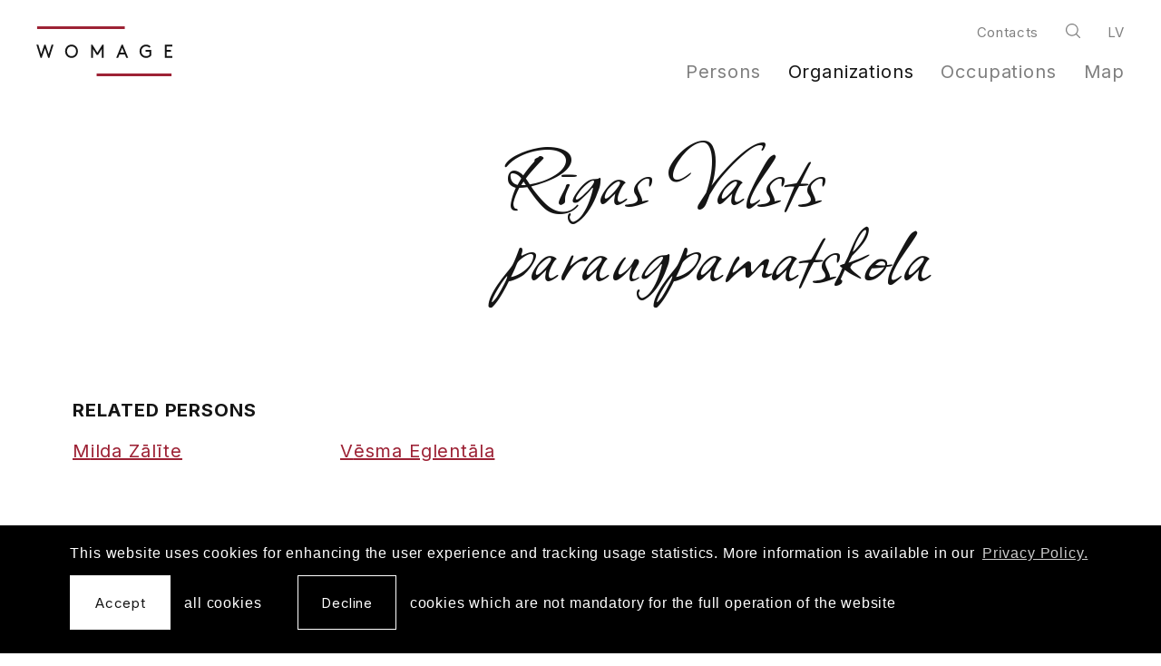

--- FILE ---
content_type: text/html; charset=UTF-8
request_url: https://www.womage.lv/en/organizations/1392723
body_size: 2953
content:
<!DOCTYPE html> 
<html lang="en" class="">
<head>
	<meta charset="UTF-8"> 
	<meta http-equiv="X-UA-Compatible" content="IE=edge">
	<meta name="viewport" content="width=device-width, initial-scale=1">
	<meta name="SKYPE_TOOLBAR" content="SKYPE_TOOLBAR_PARSER_COMPATIBLE">

	<title>Rīgas Valsts paraugpamatskola — Woman in Latvian culture and society (1870-1940) // Womage</title>
	<meta name="keywords" content="woman, women, Latvia, culture, society, history, 1870, 1940">
	<meta name="description" content="The woman in Latvian culture and society (1870-1940) — by Womage">
	<meta name="author" content="Womage">

	<link rel="apple-touch-icon-precomposed" sizes="57x57" href="/assets/favicons/apple-touch-icon-57x57.png" />
	<link rel="apple-touch-icon-precomposed" sizes="114x114" href="/assets/favicons/apple-touch-icon-114x114.png" />
	<link rel="apple-touch-icon-precomposed" sizes="72x72" href="/assets/favicons/apple-touch-icon-72x72.png" />
	<link rel="apple-touch-icon-precomposed" sizes="144x144" href="/assets/favicons/apple-touch-icon-144x144.png" />
	<link rel="apple-touch-icon-precomposed" sizes="60x60" href="/assets/favicons/apple-touch-icon-60x60.png" />
	<link rel="apple-touch-icon-precomposed" sizes="120x120" href="/assets/favicons/apple-touch-icon-120x120.png" />
	<link rel="apple-touch-icon-precomposed" sizes="76x76" href="/assets/favicons/apple-touch-icon-76x76.png" />
	<link rel="apple-touch-icon-precomposed" sizes="152x152" href="/assets/favicons/apple-touch-icon-152x152.png" />
	<link rel="icon" type="image/png" href="/assets/favicons/favicon-196x196.png" sizes="196x196" />
	<link rel="icon" type="image/png" href="/assets/favicons/favicon-96x96.png" sizes="96x96" />
	<link rel="icon" type="image/png" href="/assets/favicons/favicon-32x32.png" sizes="32x32" />
	<link rel="icon" type="image/png" href="/assets/favicons/favicon-16x16.png" sizes="16x16" />
	<link rel="icon" type="image/png" href="/assets/favicons/favicon-128.png" sizes="128x128" />
	<meta name="application-name" content="&nbsp;"/>
	<meta name="msapplication-TileColor" content="#FFFFFF" />
	<meta name="msapplication-TileImage" content="/assets/favicons/mstile-144x144.png" />
	<meta name="msapplication-square70x70logo" content="/assets/favicons/mstile-70x70.png" />
	<meta name="msapplication-square150x150logo" content="/assets/favicons/mstile-150x150.png" />
	<meta name="msapplication-wide310x150logo" content="/assets/favicons/mstile-310x150.png" />
	<meta name="msapplication-square310x310logo" content="/assets/favicons/mstile-310x310.png" />

	<script>
		const sys_lang = 'en';
		const cookieconsent_href = '/en/privacy-policy';
	</script>

	<script>
		window.dataLayer = window.dataLayer || [];
        function gtag(){dataLayer.push(arguments);}
        gtag('consent', 'default', {
			'ad_storage': 'denied',
            'ad_user_data': 'denied',
            'ad_personalization': 'denied',
            'analytics_storage': 'denied'
        });
	</script>
	
	
	
	<meta property="og:locale" content="en_US" />
	<meta property="og:type" content="website" />
	<meta property="og:title" content="Rīgas Valsts paraugpamatskola — Woman in Latvian culture and society (1870-1940) // Womage" />
	<meta property="og:description" content="The woman in Latvian culture and society (1870-1940) — by Womage" />
	<meta property="og:url" content="https://www.womage.lv/en/organizations/1392723" />
	<meta property="og:site_name" content="Woman in Latvian culture and society (1870-1940) // Womage" />
	<meta property="og:image" content="https://www.womage.lv/assets/images/womage-logo-og.png" />
	<meta property="og:image:secure_url" content="https://www.womage.lv/assets/images/womage-logo-og.png" />
	<meta property="og:image:width" content="1000" />
	<meta property="og:image:height" content="1000" />
	<meta name="twitter:card" content="summary_large_image" />
	<meta name="twitter:description" content="The woman in Latvian culture and society (1870-1940) — by Womage" />
	<meta name="twitter:title" content="Rīgas Valsts paraugpamatskola — Woman in Latvian culture and society (1870-1940) // Womage" />
	<meta name="twitter:image" content="https://www.womage.lv/assets/images/womage-logo-og.png" />


	<link rel="stylesheet" href="/assets/vendor/cookieconsent/cookieconsent.min.css?v=3.0.3">
	
	
	
	<link rel="stylesheet" href="/assets/css/main.min.css?v=1.0.10">
	<link rel="stylesheet" href="/assets/css/cookies.css">

	<script src="/bower_components/jquery/dist/jquery.min.js"></script>

	<!-- Global site tag (gtag.js) - Google Analytics -->
	<script async src="https://www.googletagmanager.com/gtag/js?id=G-L3WPBY7S5H"></script>
	<script>
	window.dataLayer = window.dataLayer || [];
	function gtag(){dataLayer.push(arguments);}
	gtag('js', new Date());
	gtag('config', 'G-L3WPBY7S5H', { 'anonymize_ip': true });
	</script>
</head>

<body class="fixed-header organization-page">
	<!--[if lt IE 9]>
	<p class="legacy-browser">You are using an <b>outdated</b> browser. Please <a href="https://outdatedbrowser.com/" target="_blank" rel="nofollow">upgrade your browser</a> to improve your experience.</p>
	<![endif]-->

	<div class="main-page-layout">
		<div class="main-page-layout-content">
			
			<div class="main-top-search-block clearfix">
				<div class="main-top-search-inner-block">
					<div class="l-wide-wrap">
						<form id="top-search-form" class="top-search-form search-form-js" action="/en/search" method="get">
							<div class="input-search-block input-block clearfix">
								<input name="q" class="input-search" placeholder="Search" onfocus="this.placeholder=''" onblur="this.placeholder='Search'" type="text">
								<a href="javascript:;" class="btn btn--outline white submit-search">Search</a>
							</div>
						</form>
					</div>
				</div>
			</div>
			

			<header class="main-header clearfix">
				<div class="l-wide-wrap main-header-inner-block">
					
					<a href="/en" class="main-animated-logo">
						<div class="womage-logo" id="womage-logo" data-loop="0"></div>
					</a>
					
					<a href="javascript:;" class="mob-hamburger">
						<svg class="icon icon-hamburger" role="img" width="49" height="27">
							<use xlink:href="/assets/images/svg-defs.svg#icon-hamburger"/>
						</svg>
					</a>
					<a href="javascript:;" class="close-main-menu">
						<svg class="icon icon-close-menu" role="img" width="32" height="33">
							<use xlink:href="/assets/images/svg-defs.svg#icon-close-menu"/>
						</svg>
					</a>

					<div class="right-block">
						<div class="top-nav-block">
							
							<nav class="top-nav">
								<ul class="unstyled-list">
									
									<li class="link"><a href="/en/contacts">Contacts</a></li>
									
								</ul>
							</nav>
							


							
							<a class="search-link act-search-link" href="javascript:;">
								<svg class="icon icon-search" role="img" width="16" height="16">
									<use xlink:href="/assets/images/svg-defs.svg#icon-search"></use>
								</svg>
							</a>
							

							
							<nav class="main-lang-nav">
								
								<a href="/lv" class="link">lv</a>
								
							</nav>
							
						</div>

						
						<nav class="main-navigation-block">
							<ul class="main-navigation unstyled-list">
								
								<li class="link act-link">
									<a href="/en/persons">Persons</a>
									
								</li>
								
								<li class="link act-link active">
									<a href="/en/organizations">Organizations</a>
									
								</li>
								
								<li class="link act-link">
									<a href="/en/occupations">Occupations</a>
									
								</li>
								
								<li class="link act-link">
									<a href="/en/map">Map</a>
									
								</li>
								
							</ul>
						</nav>
						
					</div>
					<div class="bg-filter"></div>
				</div>
			</header>

			<main>
				


<article class="section small">
	

	<div class="l-wrap">
		
		<header class="organization-article-header">
			<h1 class="organization-article-title hw-highlight">Rīgas Valsts paraugpamatskola</h1>
			<div class="organization-article-image-bolck">
				
			</div>
			<div class="organization-article-header-content mw-580">
				
			</div>
		</header>
		

		<div class="section no-padding">
			<div class="l-wrap">
				<header class="section-header">
					<h2 class="section-title">Related persons</h2>
				</header>

				
				<ul class="unstyled-list activities-link-list">
					
					<li><a href="/en/persons/milda-zalite">Milda Zālīte</a></li>
					
					<li><a href="/en/persons/vesma-eglentala">Vēsma Eglentāla</a></li>
					
				</ul>
				
			</div>
		</div>
	</div>
</article>

			</main>
		</div>
		<div class="main-page-layout-footer">
			<footer class="main-footer">
				<div class="l-wrap">
					<div class="main-footer-inner">
						<div class="footer-logo-block">
							<img src="/assets/images/womage-logo.svg" alt="Womage" class="footer-logo">
						</div>

						<div class="footer-navigations">
							
							<nav class="footer-main-nav">
								<ul class="unstyled-list">
									
									<li class="link"><a href="/en/organizations">Organizations</a></li>
									
									<li class="link"><a href="/en/occupations">Occupations</a></li>
									
									<li class="link"><a href="/en/map">Map</a></li>
									
								</ul>
							</nav>
							

							
							<nav class="footer-second-nav">
								<ul class="unstyled-list">
									
									<li class="link"><a href="/en/contacts">Contacts</a></li>
									
									<li class="link"><a href="/en/privacy-policy">Privacy policy</a></li>
									
								</ul>
							</nav>
							
						</div>

						
						<div class="footer-social-block">
							
							<a class="soc-link" href="https://www.facebook.com/SievieteLatvijai" target="_blank" rel="nofollow">
								<svg class="icon icon-soc-round-facebook" role="img" width="54" height="54">
									<use xlink:href="/assets/images/svg-defs.svg#icon-soc-round-facebook"></use>
								</svg>
							</a>
							
						</div>
						
					</div>

					<div class="main-footer-copyright caption-text c-gray-dark">
						<p>&copy; <a href="http://lulfmi.lv/" target="_blank" rel="nofollow">LU LFMI</a>, 2026. Website: <a href="https://graftik.lv" target="_blank">Graftik</a><br>
						When republishing or quoting, reference to the resource of the Institute of Literature, Folklore and Art of the University of Latvia (<a href="http://lulfmi.lv/" target="_blank" rel="nofollow">LU LFMI</a>) is mandatory. Large-scale copying and use of materials for commercial purposes is allowed only with the written permission of LU LFMI.</p>
					</div>
				</div>
			</footer>
		</div>
	</div>

	
	
	
	<script src="/js/dictionary/"></script>
	<script src="/assets/scripts/init.js?v=1.0.8"></script>
	<script src="/assets/vendor/cookieconsent/cookieconsent.min.js?v=3.0.3"></script>
	<script>
		initCookieConsent();
	</script>

	<script defer src="https://cdnjs.cloudflare.com/ajax/libs/lottie-web/5.8.1/lottie.min.js" crossorigin="anonymous" referrerpolicy="no-referrer"></script>
	<script defer src="/assets/scripts/animation.js"></script>

	<script src="/bower_components/svg4everybody/dist/svg4everybody.min.js"></script>
	<script>svg4everybody();</script>
</body>
</html>